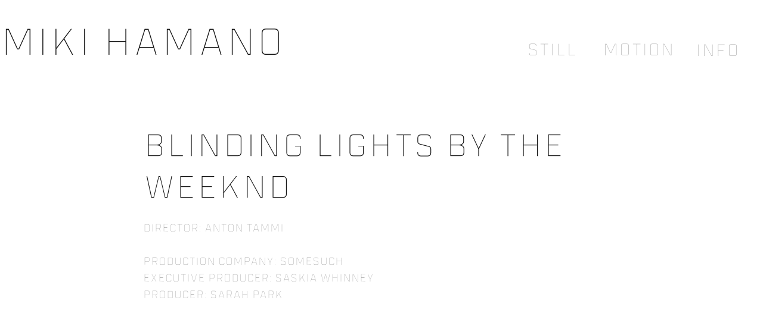

--- FILE ---
content_type: text/html; charset=utf-8
request_url: https://mikihamano.com/blinding-lights-by-the-weeknd-1
body_size: 3159
content:
<!DOCTYPE HTML>
<html lang="en-US">
<head>
  <meta charset="UTF-8" />
  <meta name="viewport" content="width=device-width, initial-scale=1" />
      <meta name=keywords  content="modeling,japanese,Fashion,playboy,Si Swim,SportsIllustrated,Miki Hamano,Blindling Lights,Misshamino,Asian Model,Miki Hamano Model,Miki Hamano Wilhelmina,Miki Hamano Playboy,Miki Hamano Fashion,Miki Hamano Actress" />
      <meta name=description  content="Director: Anton Tammi

Production Company: Somesuch 
Executive Producer: Saskia Whinney
Producer: Sarah Park

" />
      <meta name=twitter:card  content="summary_large_image" />
      <meta name=twitter:site  content="@AdobePortfolio" />
      <meta  property=og:title content="Miki Hamano - Blinding Lights by The Weeknd" />
      <meta  property=og:description content="Director: Anton Tammi

Production Company: Somesuch 
Executive Producer: Saskia Whinney
Producer: Sarah Park

" />
      <meta  property=og:image content="https://pro2-bar-s3-cdn-cf1.myportfolio.com/f9b5581c-9069-480a-892e-392cc67fc173/2926b8b2-f086-4fc6-abae-387fd5504ea3_rwc_0x179x2465x1927x2465.JPG?h=e517317f0278a9be96fb24f93b1ad26b" />
      <link rel="icon" href="[data-uri]"  />
      <link rel="stylesheet" href="/dist/css/main.css" type="text/css" />
      <link rel="stylesheet" href="https://pro2-bar-s3-cdn-cf6.myportfolio.com/f9b5581c-9069-480a-892e-392cc67fc173/717829a48b5fad64747b7bf2f577ae731600803723.css?h=ca655240c60848b06b4c03e483cf90ec" type="text/css" />
    <link rel="canonical" href="https://mikihamano.com/blinding-lights-by-the-weeknd-1" />
      <title>Miki Hamano - Blinding Lights by The Weeknd</title>
    <script type="text/javascript" src="//use.typekit.net/ik/[base64].js?cb=35f77bfb8b50944859ea3d3804e7194e7a3173fb" async onload="
    try {
      window.Typekit.load();
    } catch (e) {
      console.warn('Typekit not loaded.');
    }
    "></script>
</head>
        <body class="transition-enabled">  <div class='page-background-video page-background-video-with-panel'>
  </div>
  <div class="js-responsive-nav">
    <div class="responsive-nav has-social">
      <div class="close-responsive-click-area js-close-responsive-nav">
        <div class="close-responsive-button"></div>
      </div>
          <div class="nav-container">
            <nav class="js-editable-target editable" data-hover-hint="nav">
                <div class="gallery-title"><a href="/work" >Still</a></div>
                <div class="gallery-title"><a href="/test" >Motion</a></div>
      <div class="page-title">
        <a href="/contact" >Info</a>
      </div>
                <div class="social pf-nav-social" data-hover-hint="navSocialIcons">
                  <ul>
                  </ul>
                </div>
            </nav>
          </div>
    </div>
  </div>
  <div class="site-wrap cfix js-site-wrap">
    <div class="site-container">
      <div class="site-content e2e-site-content">
        <header class="site-header">
          <div class="logo-container">
              <div class="logo-wrap js-editable-target editable" data-hover-hint="logo">
                    <div class="logo e2e-site-logo-text logo-text  ">
    <a href="/work" class="preserve-whitespace">Miki Hamano</a>

</div>
              </div>
  <div class="hamburger-click-area js-hamburger">
    <div class="hamburger">
      <i></i>
      <i></i>
      <i></i>
    </div>
  </div>
          </div>
              <div class="nav-container">
                <nav class="js-editable-target editable" data-hover-hint="nav">
                <div class="gallery-title"><a href="/work" >Still</a></div>
                <div class="gallery-title"><a href="/test" >Motion</a></div>
      <div class="page-title">
        <a href="/contact" >Info</a>
      </div>
                    <div class="social pf-nav-social" data-hover-hint="navSocialIcons">
                      <ul>
                      </ul>
                    </div>
                </nav>
              </div>
        </header>
        <main>
  <div class="page-container js-editable-target editable" data-context="page.page.container" data-hover-hint="pageContainer">
    <section class="page standard-modules">
        <header class="page-header content js-editable-target editable" data-context="pages" data-identity="id:p5f23059058ddcf2389b0113c55d2fb1e0a5a89755a742bfad254b" data-hover-hint="pageHeader" data-hover-hint-id="p5f23059058ddcf2389b0113c55d2fb1e0a5a89755a742bfad254b">
            <h1 class="title preserve-whitespace e2e-site-logo-text">Blinding Lights by The Weeknd</h1>
            <p class="description">Director: Anton Tammi

Production Company: Somesuch 
Executive Producer: Saskia Whinney
Producer: Sarah Park

</p>
        </header>
      <div class="page-content js-page-content js-editable-target editable" data-context="pages" data-identity="id:p5f23059058ddcf2389b0113c55d2fb1e0a5a89755a742bfad254b" data-section="Page Info">
        <div id="project-canvas" class="js-project-modules modules content">
          <div id="project-modules">
              
              
              
              
              <div class="project-module module embed project-module-embed editable js-editable js-project-module" style="  padding-top: 0px;
  padding-bottom: 23px;
  width: 100%;
  float: center;
  clear: both;
">
  <div class="embed-dimensions" style="max-width: 560px; max-height: 315px; margin: 0 auto;">
                 <div class="embed-aspect-ratio" style="padding-bottom: 56.25%; position: relative; height: 0;">
                   <iframe src="https://www.youtube.com/embed/4NRXx6U8ABQ" frameborder="0" allowfullscreen style="position:absolute; top:0; left:0; width:100%; height:100%;" class="embed-content"></iframe>
                 </div>
               </div>
</div>

              
              
              
              
              
              
              
              <div class="project-module module video project-module-video editable js-editable js-project-module">
    <div class="embed-dimensions" style="max-width: 1280px; max-height: 720px; margin: 0 auto;">
    <div class="embed-aspect-ratio" style="padding-bottom: 56.250000%; position: relative; height: 0px;">
        <iframe class="embed-content" src="https://www-ccv.adobe.io/v1/player/ccv/VKayHz4Sr-x/embed?bgcolor=%23191919&lazyLoading=true&api_key=BehancePro2View" frameborder="0" allowfullscreen style="position: absolute; top: 0; left: 0; width: 100%; height: 100%;"></iframe>
    </div>
    </div>

</div>

              
              
              
              
              
              
              
          </div>
        </div>
      </div>
    </section>
        <section class="back-to-top js-editable-target editable" data-hover-hint="backToTop">
          <a href="#"><span class="arrow">&uarr;</span><span class="preserve-whitespace">Back to Top</span></a>
        </section>
        <a class="back-to-top-fixed js-editable-target editable js-back-to-top back-to-top-fixed-with-panel" data-hover-hint="backToTop" data-hover-hint-placement="top-start" href="#">
          <svg version="1.1" id="Layer_1" xmlns="http://www.w3.org/2000/svg" xmlns:xlink="http://www.w3.org/1999/xlink" x="0px" y="0px"
           viewBox="0 0 26 26" style="enable-background:new 0 0 26 26;" xml:space="preserve" class="icon icon-back-to-top">
          <g>
            <path d="M13.8,1.3L21.6,9c0.1,0.1,0.1,0.3,0.2,0.4c0.1,0.1,0.1,0.3,0.1,0.4s0,0.3-0.1,0.4c-0.1,0.1-0.1,0.3-0.3,0.4
              c-0.1,0.1-0.2,0.2-0.4,0.3c-0.2,0.1-0.3,0.1-0.4,0.1c-0.1,0-0.3,0-0.4-0.1c-0.2-0.1-0.3-0.2-0.4-0.3L14.2,5l0,19.1
              c0,0.2-0.1,0.3-0.1,0.5c0,0.1-0.1,0.3-0.3,0.4c-0.1,0.1-0.2,0.2-0.4,0.3c-0.1,0.1-0.3,0.1-0.5,0.1c-0.1,0-0.3,0-0.4-0.1
              c-0.1-0.1-0.3-0.1-0.4-0.3c-0.1-0.1-0.2-0.2-0.3-0.4c-0.1-0.1-0.1-0.3-0.1-0.5l0-19.1l-5.7,5.7C6,10.8,5.8,10.9,5.7,11
              c-0.1,0.1-0.3,0.1-0.4,0.1c-0.2,0-0.3,0-0.4-0.1c-0.1-0.1-0.3-0.2-0.4-0.3c-0.1-0.1-0.1-0.2-0.2-0.4C4.1,10.2,4,10.1,4.1,9.9
              c0-0.1,0-0.3,0.1-0.4c0-0.1,0.1-0.3,0.3-0.4l7.7-7.8c0.1,0,0.2-0.1,0.2-0.1c0,0,0.1-0.1,0.2-0.1c0.1,0,0.2,0,0.2-0.1
              c0.1,0,0.1,0,0.2,0c0,0,0.1,0,0.2,0c0.1,0,0.2,0,0.2,0.1c0.1,0,0.1,0.1,0.2,0.1C13.7,1.2,13.8,1.2,13.8,1.3z"/>
          </g>
          </svg>
        </a>
  </div>
              <footer class="site-footer js-editable-target editable" data-hover-hint="footer">
                <div class="footer-text">
                  Powered by <a href="http://portfolio.adobe.com" target="_blank">Adobe Portfolio</a>
                </div>
              </footer>
        </main>
      </div>
    </div>
  </div>
</body>
<script type="text/javascript">
  // fix for Safari's back/forward cache
  window.onpageshow = function(e) {
    if (e.persisted) { window.location.reload(); }
  };
</script>
  <script type="text/javascript">var __config__ = {"page_id":"p5f23059058ddcf2389b0113c55d2fb1e0a5a89755a742bfad254b","theme":{"name":"geometric"},"pageTransition":true,"linkTransition":true,"disableDownload":false,"localizedValidationMessages":{"required":"This field is required","Email":"This field must be a valid email address"},"lightbox":{"enabled":true,"color":{"opacity":0.94,"hex":"#fff"}},"cookie_banner":{"enabled":false}};</script>
  <script type="text/javascript" src="/site/translations?cb=35f77bfb8b50944859ea3d3804e7194e7a3173fb"></script>
  <script type="text/javascript" src="/dist/js/main.js?cb=35f77bfb8b50944859ea3d3804e7194e7a3173fb"></script>
</html>


--- FILE ---
content_type: text/html
request_url: https://www-ccv.adobe.io/v1/player/ccv/VKayHz4Sr-x/embed?bgcolor=%23191919&lazyLoading=true&api_key=BehancePro2View
body_size: 2391
content:
<!DOCTYPE html>
<html lang="en">
<head>
    <meta http-equiv="X-UA-Compatible" content="IE=edge">
    <!-- NREUM: (1) -->
    <meta http-equiv="Content-Type" content="text/html; charset=utf-8" />
    <meta name="viewport" content="initial-scale=1.0, maximum-scale=1.0, user-scalable=no, width=device-width" />
    <!-- change title to match the h1 heading -->
    <title>Creative Cloud Player (HLS-everywhere Player)</title>
    <script src="https://cdnjs.cloudflare.com/ajax/libs/jquery/3.4.1/jquery.min.js"></script>
    <script src="https://use.typekit.net/wna4qxf.js"></script>
    <script src="https://www-ccv.adobe.io/build10912547/resource/ccv/js/ingest.min.js"></script>
    <script src="https://cdnjs.cloudflare.com/ajax/libs/babel-polyfill/7.2.5/polyfill.min.js"></script>
    <script src="https://www-ccv.adobe.io/build10912547/resource/ccv/js/video.min.js"></script>
    <script src="https://www-ccv.adobe.io/build10912547/resource/ccv/js/videojs-media-sources.js"></script>
    <script src="https://www-ccv.adobe.io/build10912547/resource/ccv/js/ccv-betaplayer.min.js"></script>
    <script src="https://www-ccv.adobe.io/build10912547/resource/ccv/js/VisitorAPI.js"></script>
    <style type="text/css">
        html {
            overflow: hidden
        }
        body {
            width: 100%;
            height: 100%;
            margin: 0px;
            padding: 0px;
            display: block;
            font-family: adobe-clean, 'Helvetica Neue', Helvetica, Arial, sans-serif;
            overflow: hidden;
            position: absolute
        }
    </style>
    <script type="application/javascript">
        window.ccv$serverData = { "status": "ok", "rootDir": "https://www-ccv.adobe.io/build10912547/resource/ccv", "duration": 27.11, "settings_json": "json/default/config.json", "strings_json": "json/default/en.json", "ccvid": "VKayHz4Sr-x", "clientid": "default", "language": "en", "posterframe": "https://cdn-prod-ccv.adobe.com/VKayHz4Sr-x/image/VKayHz4Sr-x_poster.jpg?hdnts=st%3D1769393129%7Eexp%3D1769652329%7Eacl%3D%2Fshared_assets%2Fimage%2F*%21%2Fz%2FVKayHz4Sr-x%2Frend%2F*%21%2Fi%2FVKayHz4Sr-x%2Frend%2F*%21%2FVKayHz4Sr-x%2Frend%2F*%21%2FVKayHz4Sr-x%2Fimage%2F*%21%2FVKayHz4Sr-x%2Fcaptions%2F*%7Ehmac%3Db91a6f587ac6901e14cf46c32ca8b1ff09c032e313d17cd3f0ded853bec2fed2", "seriesthumbnail_sprite_url": "https://cdn-prod-ccv.adobe.com/VKayHz4Sr-x/image/VKayHz4Sr-x_sprite_0.jpg?hdnts=st%3D1769393129%7Eexp%3D1769652329%7Eacl%3D%2Fshared_assets%2Fimage%2F*%21%2Fz%2FVKayHz4Sr-x%2Frend%2F*%21%2Fi%2FVKayHz4Sr-x%2Frend%2F*%21%2FVKayHz4Sr-x%2Frend%2F*%21%2FVKayHz4Sr-x%2Fimage%2F*%21%2FVKayHz4Sr-x%2Fcaptions%2F*%7Ehmac%3Db91a6f587ac6901e14cf46c32ca8b1ff09c032e313d17cd3f0ded853bec2fed2", "thumbnail_per_sprite": 50, "total_number_of_sprites": 1, "series_thumbnail_frequency": 2, "series_thumbnail_width": 160, "series_thumbnail_height": 90, "displayThumbnails": true, "wwwhost": "https://www-ccv.adobe.io/v1/player/ccv/VKayHz4Sr-x?api_key=BehancePro2View", "info": "https://www-ccv.adobe.io/v1/player/ccv/VKayHz4Sr-x/info?api_key=BehancePro2View", "m3u8URL": "https://cdn-prod-ccv.adobe.com/VKayHz4Sr-x/rend/master.m3u8?hdnts=st%3D1769393129%7Eexp%3D1769652329%7Eacl%3D%2Fshared_assets%2Fimage%2F*%21%2Fz%2FVKayHz4Sr-x%2Frend%2F*%21%2Fi%2FVKayHz4Sr-x%2Frend%2F*%21%2FVKayHz4Sr-x%2Frend%2F*%21%2FVKayHz4Sr-x%2Fimage%2F*%21%2FVKayHz4Sr-x%2Fcaptions%2F*%7Ehmac%3Db91a6f587ac6901e14cf46c32ca8b1ff09c032e313d17cd3f0ded853bec2fed2", "mp4URL": "https://cdn-prod-ccv.adobe.com/VKayHz4Sr-x/rend/VKayHz4Sr-x_576.mp4?hdnts=st%3D1769393129%7Eexp%3D1769652329%7Eacl%3D%2Fshared_assets%2Fimage%2F*%21%2Fz%2FVKayHz4Sr-x%2Frend%2F*%21%2Fi%2FVKayHz4Sr-x%2Frend%2F*%21%2FVKayHz4Sr-x%2Frend%2F*%21%2FVKayHz4Sr-x%2Fimage%2F*%21%2FVKayHz4Sr-x%2Fcaptions%2F*%7Ehmac%3Db91a6f587ac6901e14cf46c32ca8b1ff09c032e313d17cd3f0ded853bec2fed2", "inputHeight": 720, "inputWidth": 1280, "playCountBeacon": { "url": "https://www-ccv.adobe.io/v1/player/ccv/VKayHz4Sr-x/firstplay", "type": "POST", "headers": { "Content-Type": "application/json", "X-Api-Key": "BehancePro2View" }, "data": { "nonce": "fOszNcthPP7DXVLdxnYIpy+Mvlo=" } }, "playCountBeaconRetry": 1, "strings": { "%press_esc": "Press Esc to exit full screen mode.", "%error_has_occurred": "Sorry, there was a problem loading this video.", "%error_has_occurred_sub": "Please try refreshing the page.", "%conversion_in_progress": "We’re preparing your video.", "%conversion_in_progress_sub": "This page will refresh automatically when it’s ready. Or, check back shortly to see it.", "%invalid_video": "Sorry, we can’t find the video you’re looking for.", "%invalid_video_sub": "Please check that the URL was typed correctly. Or, the video may have been removed.", "%bad_video": "Sorry, we couldn’t prepare this video for playback.", "%bad_video_sub": "Please try uploading the video again. If that doesn’t help, there may be a probem with the file.", "%reload_video": "We’re almost done preparing your video.", "%reload_video_sub": "This page will refresh automatically when it’s ready. Or, check back shortly to see it.", "%removed_video": "This video no longer exists.", "%removed_video_sub": "Sorry, the video you’re looking for has been removed.", "%enable_flash_player": "Sorry, there was a problem loading this video.", "%enable_flash_player_sub": "Please try refreshing the page." }, "settings": { "COMMENTS": "The format of this file MUST match the definitions in ccv-player.d.ts. For validation use http://jsonlint.com.", "brightcove": { "bcid": "2679128769001", "playerid": "2727268340001", "playerkey": "AQ~~,AAACb7Se6nk~,ee7RfT0WJHLewwaRq30kZmTGY507rmYu", "rootdir": "", "theme": "default" }, "debugging": { "debug": "false", "log_info": "true", "log_warn": "true", "log_debug": "true", "log_error": "true" } }, "minframeWidth": 1024, "minframeHeight": 576 };
    </script>
    <link href="https://www-ccv.adobe.io/build10912547/resource/ccv/css/video-js.css" rel="stylesheet"/>
    <link href="https://www-ccv.adobe.io/build10912547/resource/ccv/css/ccv-player.min.css" rel="stylesheet" type="text/css" />
</head>
<body>
<video id="video-js"  preload="none" playsinline class="video-js" data-poster="https://cdn-prod-ccv.adobe.com/VKayHz4Sr-x/image/VKayHz4Sr-x_poster.jpg?hdnts=st%3D1769393129%7Eexp%3D1769652329%7Eacl%3D%2Fshared_assets%2Fimage%2F*%21%2Fz%2FVKayHz4Sr-x%2Frend%2F*%21%2Fi%2FVKayHz4Sr-x%2Frend%2F*%21%2FVKayHz4Sr-x%2Frend%2F*%21%2FVKayHz4Sr-x%2Fimage%2F*%21%2FVKayHz4Sr-x%2Fcaptions%2F*%7Ehmac%3Db91a6f587ac6901e14cf46c32ca8b1ff09c032e313d17cd3f0ded853bec2fed2"
       data-seriesthumbnail_sprite_url="https://cdn-prod-ccv.adobe.com/VKayHz4Sr-x/image/VKayHz4Sr-x_sprite_0.jpg?hdnts=st%3D1769393129%7Eexp%3D1769652329%7Eacl%3D%2Fshared_assets%2Fimage%2F*%21%2Fz%2FVKayHz4Sr-x%2Frend%2F*%21%2Fi%2FVKayHz4Sr-x%2Frend%2F*%21%2FVKayHz4Sr-x%2Frend%2F*%21%2FVKayHz4Sr-x%2Fimage%2F*%21%2FVKayHz4Sr-x%2Fcaptions%2F*%7Ehmac%3Db91a6f587ac6901e14cf46c32ca8b1ff09c032e313d17cd3f0ded853bec2fed2" data-series_thumbnail_frequency="2"
       data-series_thumbnail_width="160" data-series_thumbnail_height="90"
       data-thumbnail_per_sprite="50" data-total_number_of_sprites="1"
       data-status="ok" data-rootdir="https://www-ccv.adobe.io/build10912547/resource/ccv" data-duration="27.11" data-displayThumbnails="true"
       data-environ="embed" data-settings_json="json/default/config.json" data-strings_json="json/default/en.json" data-secure="true"
       data-ccvid="VKayHz4Sr-x" data-clientid="default" data-mediatoken="hdnts=st=1769393129~exp=1769652329~acl=/shared_assets/image/*!/z/VKayHz4Sr-x/rend/*!/i/VKayHz4Sr-x/rend/*!/VKayHz4Sr-x/rend/*!/VKayHz4Sr-x/image/*!/VKayHz4Sr-x/captions/*~hmac=b91a6f587ac6901e14cf46c32ca8b1ff09c032e313d17cd3f0ded853bec2fed2"
       data-wwwhost="https://www-ccv.adobe.io/v1/player/ccv/VKayHz4Sr-x?api_key=BehancePro2View" data-inputWidth="1280" data-inputHeight="720" data-debug="" data-env="prod"
       data-clientappname="behance_portfolio" src="">
 	<source src="https://cdn-prod-ccv.adobe.com/VKayHz4Sr-x/rend/master.m3u8?hdnts=st%3D1769393129%7Eexp%3D1769652329%7Eacl%3D%2Fshared_assets%2Fimage%2F*%21%2Fz%2FVKayHz4Sr-x%2Frend%2F*%21%2Fi%2FVKayHz4Sr-x%2Frend%2F*%21%2FVKayHz4Sr-x%2Frend%2F*%21%2FVKayHz4Sr-x%2Fimage%2F*%21%2FVKayHz4Sr-x%2Fcaptions%2F*%7Ehmac%3Db91a6f587ac6901e14cf46c32ca8b1ff09c032e313d17cd3f0ded853bec2fed2" type="application/x-mpegURL">
	<source src="https://cdn-prod-ccv.adobe.com/VKayHz4Sr-x/rend/VKayHz4Sr-x_576.mp4?hdnts=st%3D1769393129%7Eexp%3D1769652329%7Eacl%3D%2Fshared_assets%2Fimage%2F*%21%2Fz%2FVKayHz4Sr-x%2Frend%2F*%21%2Fi%2FVKayHz4Sr-x%2Frend%2F*%21%2FVKayHz4Sr-x%2Frend%2F*%21%2FVKayHz4Sr-x%2Fimage%2F*%21%2FVKayHz4Sr-x%2Fcaptions%2F*%7Ehmac%3Db91a6f587ac6901e14cf46c32ca8b1ff09c032e313d17cd3f0ded853bec2fed2" type="video/mp4">

</video>
</body>
</html>
